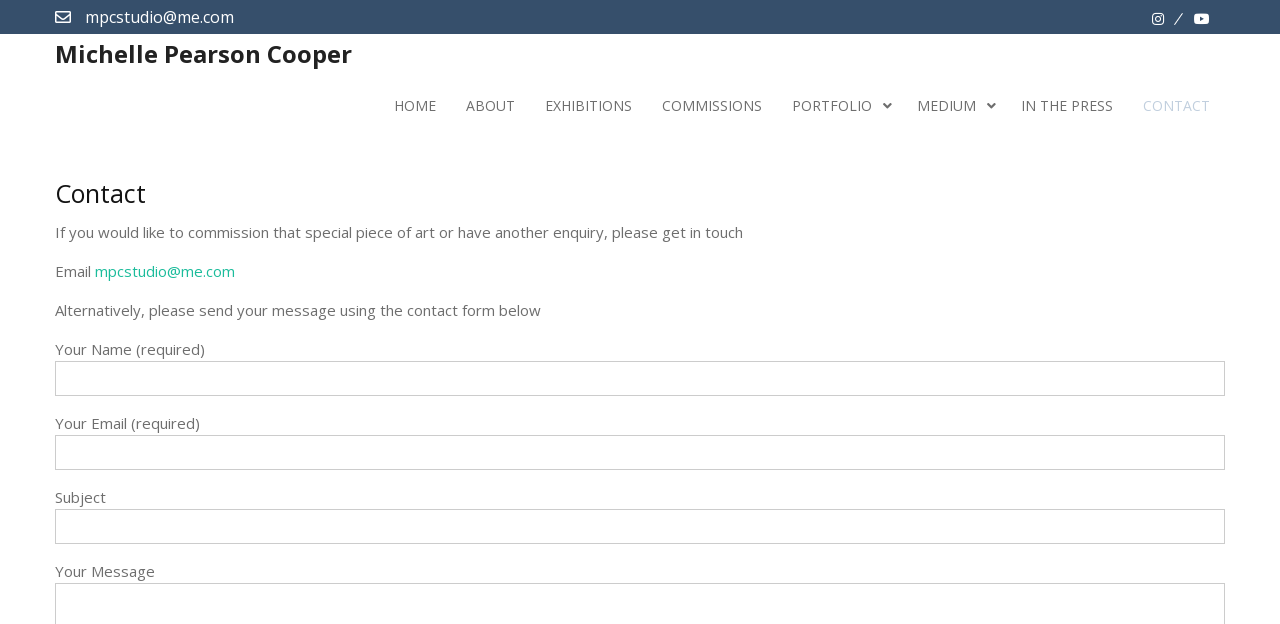

--- FILE ---
content_type: text/css; charset=utf-8
request_url: https://michellepearsoncooper.co.uk/wp-content/themes/business-point-child/style.css?ver=6.8.3
body_size: 2356
content:
	/*
Theme Name: Business Point Child
Theme URI: https://www.michellepearsoncooper.co.uk
Author: Stuart Hale
Author URI: https://www.stuarthale.co.uk/
Template: business-point 
    Version: 1.0.0 
Text Domain: business-point-child
*/

.top-header {
    padding-top: 10px!important;
    padding-bottom: 10px!important;
    background: #364F6B!important;
}

/*--------------------------------------------------------------
# Forms
--------------------------------------------------------------*/
button,
.comment-reply-link,
 input[type="button"],
 input[type="reset"],
 input[type="submit"] {
    background: #364F6B none repeat scroll 0 0;
    border: medium none;
    color: #ffffff;
    font-size: 15px;
    line-height: 1.5;
    padding: 5px 15px;
}


button:hover,
.comment-reply-link,
input[type="button"]:hover,
input[type="reset"]:hover,
input[type="submit"]:hover {
    background-color: #364F6B ;
}

button:focus,
input[type="button"]:focus,
input[type="reset"]:focus,
input[type="submit"]:focus,
button:active,
input[type="button"]:active,
input[type="reset"]:active,
input[type="submit"]:active {
    border-color: #aaa #bbb #bbb;
    box-shadow: inset 0 -1px 0 rgba(255, 255, 255, 0.5), inset 0 2px 5px rgba(0, 0, 0, 0.15);
    outline: none;
}

input[type="text"],
input[type="email"],
input[type="url"],
input[type="password"],
input[type="search"],
textarea,
select {
    color: #666;
    border: 1px solid #ccc;
}

input[type="text"]:focus,
input[type="email"]:focus,
input[type="url"]:focus,
input[type="password"]:focus,
input[type="search"]:focus,
textarea:focus {
    color: #111;
    outline:none;
}

input[type="text"],
input[type="email"],
input[type="url"],
input[type="password"],
input[type="search"]{
    padding: 6px 0 6px 9px;
         -webkit-appearance: none;
  -webkit-border-radius: 0;
}

select {
    width: 100%;
    padding:5px;
}

textarea {
    padding:10px 20px;
    width: 100%;
}


/*--------------------------------------------------------------
## Menus
--------------------------------------------------------------*/

#main-nav {
    display: block;
    float: right;
    transition: all 0.5s ease-in-out 0s;
    width: auto;
}

.enabled-sticky-primary-menu #main-nav.fixed {
    box-shadow: 0 0 3px #aaaaaa;
    left: 0;
    position: fixed;
    top: 0;
    width: 100%;
    z-index: 9999;
}

.main-navigation ul {
    display: block;
    margin: 0;
    padding: 0;
}

.main-navigation ul ul {
    background-color: #ffffff;
    box-shadow: 0 1px 2px;
    left: -9999px;
    margin: 0;
    min-width: 200px;
    opacity: 0;
    position: absolute;
    top: 65px;
    transition: opacity 0.4s ease-in-out 0s;
    z-index: -9999;
}

.main-navigation ul ul ul {
    left:100%;
    top: 0
}

.main-navigation li {
    position: relative;
    display: inline-block;
    margin-bottom:0;
    float: left;
}

.main-navigation ul > li:hover > ul {
    opacity: 1;
    left:0;
    z-index: 9999;
}

.main-navigation ul ul ul ul  {
    display: none;
}
.main-navigation ul ul ul li:hover > ul {
    display: block;
}
.main-navigation ul ul li:hover > ul {
    opacity: 1;
    left:100%;

}
.main-navigation li li {
    float: none;
    display: block;
}

.main-navigation ul li li:first-child > a {
    border-left: none;
}

.main-navigation ul li a {
    color: #6e6e6e;
    display: block;
    font-size: 14px;
    font-weight: normal;
    padding: 23px 15px;
    position: relative;
    z-index: 99;
    text-transform: uppercase;
}


.main-navigation ul li.current-menu-item a,
.main-navigation ul li a:hover {
    color:#364F6B!important;
}


.main-navigation ul ul a {
    border-bottom: 1px solid #ddd;
    border-left: medium none;
    border-right: medium none;
    box-shadow: 0 1px 1px rgba(255, 255, 255, 0.18) inset;
    font-size: 14px;
    height: auto;
    padding: 9px 15px;
    text-align: left;
    width: 100%;
}
.main-navigation ul li.menu-item-has-children ul.sub-menu li a,
.home.page .slider-enabled.header-collapse ul li a{
    color: #222222;
}

.home.page .slider-enabled.header-collapse ul li a:hover{
    color: #364F6B!important;
}

.main-navigation ul li.menu-item-has-children > a::after, .main-navigation ul li.page_item_has_children > a::after {
    content: "";
    font-family: FontAwesome;
    margin-left: 10px;
    margin-right: 0;
    position: absolute;
    right: 10px;
    top: 23px;
}

.main-navigation ul li li.menu-item-has-children > a::after,
.main-navigation ul li li.page_item_has_children > a::after {
    content: "\f105";
    top: 10px;
}

.main-navigation ul li.menu-item-has-children a,
.main-navigation ul li.page_item_has_children a {
    padding-right: 30px;
}

.main-navigation .menu-toggle,
.main-navigation .dropdown-toggle {
    display: none;
}
#mobile-trigger {
  display: none;
}
#mobile-menu {
  display: none;
}

/*comment and post navigation*/

.site-main .comment-navigation,
.site-main .posts-navigation,
.site-main .post-navigation {
    margin: 0 0 1.5em;
    overflow: hidden;
}

.comment-navigation .nav-previous,
.posts-navigation .nav-previous,
.post-navigation .nav-previous,
.comment-navigation .nav-next,
.posts-navigation .nav-next,
.post-navigation .nav-next,
#infinite-handle span {
    float: left;
    padding:0px;
    width: auto;
    line-height: 1.5;
}

#infinite-handle span {
    background: #364F6B!important;
}

#infinite-handle span {
    font-size: 1.5;
    font-size: 15px;
    color: #fff;
}
#infinite-handle{
	margin-bottom: 20px;
	height: auto;
	overflow: hidden;
}

 #infinite-handle span:hover {
    background: #364F6B!important;
}

.comment-navigation .nav-previous,
.posts-navigation .nav-previous,
.post-navigation .nav-previous {
    float: left;

}

.comment-navigation .nav-next,
.posts-navigation .nav-next,
.post-navigation .nav-next {
    float: right;

}

.comment-navigation .nav-previous a::before,
.posts-navigation .nav-previous a::before,
.post-navigation .nav-previous a::before {
    content: "\f100";
    display: inline-block;
    font-family: FontAwesome;
    margin-right: 10px;
    color: #121212;
}

.comment-navigation .nav-next a::after,
.posts-navigation .nav-next a::after,
.post-navigation .nav-next a::after {
    content: "\f101";
    display: inline-block;
    font-family: FontAwesome;
    margin-left: 10px;
    color: #121212;
}

.page-links {
    clear: both;
    margin: 0 0 1.5em;
}

.comment-navigation .nav-next a,
.comment-navigation .nav-previous a,
.nav-links .nav-previous a,
.nav-links .nav-next a{
    background: transparent; 
    color: #121212;
    border:0;
    padding: 14px 0px;
    border-radius: 3px;
    line-height: 1.1;
    display: block;
    font-size: 18px;
}

.nav-links .nav-previous a:hover,
.nav-links .nav-next a:hover {
    background: transparent;
    color: #364F6B!important;
}

.comment-navigation .nav-next a:hover:after,
.comment-navigation .nav-previous a:hover:before,
.nav-links .nav-previous a:hover:before,
.nav-links .nav-next a:hover:after {
    color: #364F6B!important;
}

.nav-links{
    border-top: medium none;
    margin-bottom: 20px;
    padding: 20px 0;
    overflow: hidden;
}

.nav-links .page-numbers {
    border: 1px solid;
    padding: 5px 10px;
}

.nav-links .page-numbers.current,.nav-links a.page-numbers:hover {
    background: #364F6B!important none repeat scroll 0 0;
    border-color: #364F6B!important;
    color: #ffffff;
}
.nav-links .page-numbers.dots {
    border: none;
}

/*Scrollup Style*/

.scrollup {
    background-color: #364F6B!important;
    border-radius: 0;
    bottom: 50px;
    color: #fff;
    display: none;
    float: right;
    line-height: 1.2;
    padding: 1px 10px 4px;
    position: fixed;
    right: 32px;
    text-align: center;
    z-index: 99999;
    transition: all 0.5s ease-in-out 0s;

    -webkit-transform: rotate(45deg); /* Ch <36, Saf 5.1+, iOS < 9.2, An =<4.4.4 */
      -ms-transform: rotate(45deg); /* IE 9 */
          transform: rotate(45deg); /* IE 10, Fx 16+, Op 12.1+ */
}

.scrollup:hover {
    background-color: #364F6B!important;
}

.scrollup i {
    font-size: 38px;
    color: #fff;

    -webkit-transform: rotate(-45deg); /* Ch <36, Saf 5.1+, iOS < 9.2, An =<4.4.4 */
      -ms-transform: rotate(-45deg); /* IE 9 */
          transform: rotate(-45deg); /* IE 10, Fx 16+, Op 12.1+ */
}


#colophon .site-info,
#colophon .site-info a {
    color: #6e6e6e;
    font-size: 15px;
    line-height: 1;
	display:none!important;
}

#masthead {
    float: left;
    z-index: 999;
    padding: 0px!important;
    position: relative;
    width: 100%;
    -webkit-transition: 0.5s ease-in-out;
    -moz-transition: 0.5s ease-in-out;
    -o-transition: 0.5s ease-in-out;
    transition: 0.5s ease-in-out;
}

.top-header {
	padding-top: 5px!important;
	padding-bottom: 5px!important;
	background: #1bbc9b;
}